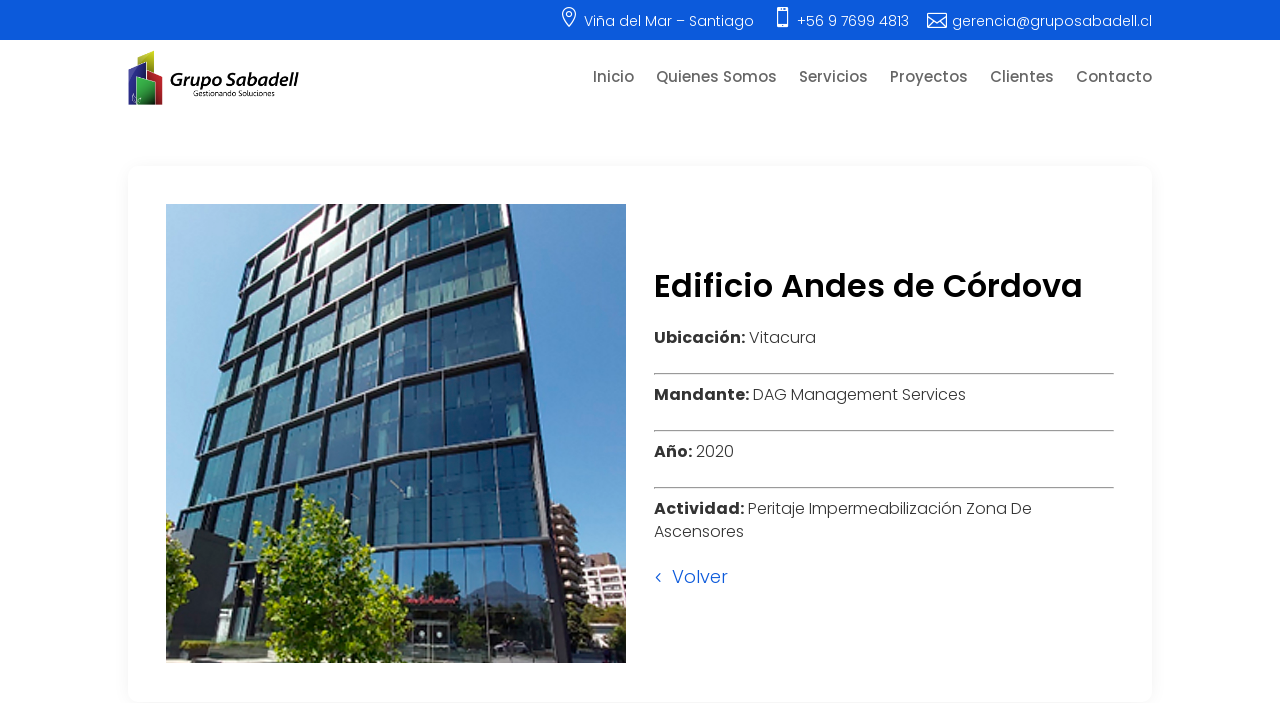

--- FILE ---
content_type: text/css
request_url: https://gruposabadell.cl/wp-content/et-cache/1257/et-core-unified-1257.min.css?ver=1766857990
body_size: 460
content:
.et_pb_scroll_top.et-visible{background:#0c5adb;font-size:40px;border-radius:50px}.wpcf7-text{width:50%;display:inline-block;color:black;border-radius:3px;height:50px;padding:6px 20px;font-size:16px}.wpcf7-email{display:inline-block}.wpcf7-textarea{width:100%;margin:20px 0 0 0;font-size:16px;padding:15px;border-radius:5px}.button{background:#00247E;width:100%;height:40px;border:none;font-size:20px;color:white;border-radius:5px}.form-group-7{font-size:20px}

--- FILE ---
content_type: text/css
request_url: https://gruposabadell.cl/wp-content/et-cache/1257/et-core-unified-tb-34-tb-349-deferred-1257.min.css?ver=1766857991
body_size: 15643
content:
.cambiar-logo img{content:url(https://gruposabadell.cl/wp-content/uploads/2022/09/Logo-Horizontal-Blanco-1.png)}#menuFijo{background-color:#ffffff;transition:background-color 0.5s ease}.menu-color-fijo-scroll{background-color:#00247e!important;color:#fffff!important;transition:background-color 1s ease}#textodelmenu{color:#00000!important;transition:background-color 0.5s ease}.cambiar-texto-menu{color:white!important;transition:background-color 0.5s ease}.et_pb_section_0_tb_header.et_pb_section{padding-top:15px;padding-bottom:15px;background-color:#0c5adb!important}.et_pb_row_0_tb_header.et_pb_row{padding-top:10px!important;padding-bottom:0px!important;padding-top:10px;padding-bottom:0px}.et_pb_row_0_tb_header,body #page-container .et-db #et-boc .et-l .et_pb_row_0_tb_header.et_pb_row,body.et_pb_pagebuilder_layout.single #page-container #et-boc .et-l .et_pb_row_0_tb_header.et_pb_row,body.et_pb_pagebuilder_layout.single.et_full_width_portfolio_page #page-container #et-boc .et-l .et_pb_row_0_tb_header.et_pb_row{width:100%;max-width:80%}.et_pb_icon_0_tb_header .et_pb_icon_wrap,.et_pb_icon_1_tb_header .et_pb_icon_wrap,.et_pb_icon_2_tb_header .et_pb_icon_wrap{padding-right:5px!important}.et_pb_icon_0_tb_header,.et_pb_icon_1_tb_header{display:inline-block;width:auto;text-align:left;margin-left:0}.et_pb_icon_0_tb_header .et_pb_icon_wrap .et-pb-icon,.et_pb_icon_1_tb_header .et_pb_icon_wrap .et-pb-icon,.et_pb_icon_2_tb_header .et_pb_icon_wrap .et-pb-icon{font-family:ETmodules!important;font-weight:400!important;color:#FFFFFF;font-size:20px}.et_pb_text_0_tb_header.et_pb_text,.et_pb_text_1_tb_header.et_pb_text,.et_pb_text_2_tb_header.et_pb_text,.et_pb_menu_1_tb_header.et_pb_menu .et_mobile_menu a{color:#FFFFFF!important}.et_pb_text_0_tb_header,.et_pb_text_1_tb_header{font-family:'Poppins',Helvetica,Arial,Lucida,sans-serif;font-weight:300;padding-right:18px!important;display:inline-block;width:auto}.et_pb_icon_2_tb_header{position:relative;top:3px;bottom:auto;left:0px;right:auto;display:inline-block;width:auto;text-align:left;margin-left:0}.et_pb_text_2_tb_header{font-family:'Poppins',Helvetica,Arial,Lucida,sans-serif;font-weight:300;display:inline-block;width:auto}.et_pb_section_1_tb_header.et_pb_section{padding-top:0px;padding-bottom:0px}.et_pb_section_1_tb_header{z-index:999;position:relative}.et_pb_sticky.et_pb_section_1_tb_header{z-index:999!important}.et_pb_row_1_tb_header.et_pb_row{padding-top:10px!important;padding-right:10%!important;padding-bottom:10px!important;padding-left:10%!important;padding-top:10px;padding-right:10%;padding-bottom:10px;padding-left:10%}.et_pb_row_1_tb_header,body #page-container .et-db #et-boc .et-l .et_pb_row_1_tb_header.et_pb_row,body.et_pb_pagebuilder_layout.single #page-container #et-boc .et-l .et_pb_row_1_tb_header.et_pb_row,body.et_pb_pagebuilder_layout.single.et_full_width_portfolio_page #page-container #et-boc .et-l .et_pb_row_1_tb_header.et_pb_row,.et_pb_row_2_tb_header,body #page-container .et-db #et-boc .et-l .et_pb_row_2_tb_header.et_pb_row,body.et_pb_pagebuilder_layout.single #page-container #et-boc .et-l .et_pb_row_2_tb_header.et_pb_row,body.et_pb_pagebuilder_layout.single.et_full_width_portfolio_page #page-container #et-boc .et-l .et_pb_row_2_tb_header.et_pb_row{width:100%;max-width:100%}.et_pb_image_0_tb_header{width:50%;text-align:left;margin-left:0}.et_pb_column_2_tb_header{margin:auto}.et_pb_menu_0_tb_header.et_pb_menu ul li a{font-family:'Poppins',Helvetica,Arial,Lucida,sans-serif;font-size:15px}.et_pb_menu_0_tb_header.et_pb_menu,.et_pb_menu_1_tb_header.et_pb_menu{background-color:RGBA(255,255,255,0)}.et_pb_menu_0_tb_header{padding-top:0px;padding-bottom:0px;margin-bottom:0px!important;z-index:2;position:relative}.et_pb_sticky .et_pb_menu_0_tb_header{z-index:2!important}.et_pb_menu_0_tb_header.et_pb_menu .nav li ul,.et_pb_menu_0_tb_header.et_pb_menu .et_mobile_menu,.et_pb_menu_0_tb_header.et_pb_menu .et_mobile_menu ul{background-color:RGBA(255,255,255,0)!important}.et_pb_menu_0_tb_header .et_pb_menu_inner_container>.et_pb_menu__logo-wrap,.et_pb_menu_0_tb_header .et_pb_menu__logo-slot{width:22%;max-width:100%}.et_pb_menu_0_tb_header .et_pb_menu_inner_container>.et_pb_menu__logo-wrap .et_pb_menu__logo img,.et_pb_menu_0_tb_header .et_pb_menu__logo-slot .et_pb_menu__logo-wrap img,.et_pb_menu_1_tb_header .et_pb_menu_inner_container>.et_pb_menu__logo-wrap .et_pb_menu__logo img,.et_pb_menu_1_tb_header .et_pb_menu__logo-slot .et_pb_menu__logo-wrap img{height:auto;max-height:none}.et_pb_menu_0_tb_header .mobile_nav .mobile_menu_bar:before,.et_pb_menu_0_tb_header .et_pb_menu__icon.et_pb_menu__search-button,.et_pb_menu_0_tb_header .et_pb_menu__icon.et_pb_menu__close-search-button,.et_pb_menu_0_tb_header .et_pb_menu__icon.et_pb_menu__cart-button,.et_pb_menu_1_tb_header .et_pb_menu__icon.et_pb_menu__search-button,.et_pb_menu_1_tb_header .et_pb_menu__icon.et_pb_menu__close-search-button,.et_pb_menu_1_tb_header .et_pb_menu__icon.et_pb_menu__cart-button{color:#7EBEC5}.et_pb_section_2_tb_header.et_pb_section{padding-top:10px;padding-bottom:10px;background-color:#00247e!important}.et_pb_row_2_tb_header.et_pb_row{padding-top:0px!important;padding-bottom:0px!important;padding-top:0px;padding-bottom:0px}.et_pb_menu_1_tb_header.et_pb_menu ul li a{font-family:'Poppins',Helvetica,Arial,Lucida,sans-serif;font-weight:300;font-size:16px}.et_pb_menu_1_tb_header .et_pb_menu__logo-wrap .et_pb_menu__logo img{border-left-width:20px;border-left-color:RGBA(255,255,255,0)}.et_pb_menu_1_tb_header.et_pb_menu .nav li ul{background-color:RGBA(255,255,255,0)!important;border-color:RGBA(255,255,255,0)}.et_pb_menu_1_tb_header.et_pb_menu .et_mobile_menu{border-color:RGBA(255,255,255,0)}.et_pb_menu_1_tb_header.et_pb_menu .et_mobile_menu,.et_pb_menu_1_tb_header.et_pb_menu .et_mobile_menu ul{background-color:#00247e!important}.et_pb_menu_1_tb_header .et_pb_menu_inner_container>.et_pb_menu__logo-wrap,.et_pb_menu_1_tb_header .et_pb_menu__logo-slot{width:35%;max-width:100%}.et_pb_menu_1_tb_header .mobile_nav .mobile_menu_bar:before{font-size:38px;color:#FFFFFF}.et_pb_column_0_tb_header{position:absolute!important;top:50%;bottom:auto;right:0px;left:auto;transform:translateY(-50%);width:auto!important}@media only screen and (min-width:981px){.et_pb_section_2_tb_header{display:none!important}}@media only screen and (max-width:980px){.et_pb_icon_0_tb_header,.et_pb_icon_1_tb_header,.et_pb_icon_2_tb_header{margin-left:auto;margin-right:auto}.et_pb_image_0_tb_header .et_pb_image_wrap img{width:auto}.et_pb_menu_1_tb_header .et_pb_menu__logo-wrap .et_pb_menu__logo img{border-left-width:20px;border-left-color:RGBA(255,255,255,0)}}@media only screen and (min-width:768px) and (max-width:980px){.et_pb_section_0_tb_header,.et_pb_row_0_tb_header,.et_pb_section_1_tb_header{display:none!important}}@media only screen and (max-width:767px){.et_pb_section_0_tb_header,.et_pb_row_0_tb_header,.et_pb_section_1_tb_header{display:none!important}.et_pb_icon_0_tb_header,.et_pb_icon_1_tb_header,.et_pb_icon_2_tb_header{margin-left:auto;margin-right:auto}.et_pb_image_0_tb_header .et_pb_image_wrap img{width:auto}.et_pb_menu_1_tb_header .et_pb_menu__logo-wrap .et_pb_menu__logo img{border-left-width:20px;border-left-color:RGBA(255,255,255,0)}.et_pb_menu_1_tb_header .et_pb_menu_inner_container>.et_pb_menu__logo-wrap,.et_pb_menu_1_tb_header .et_pb_menu__logo-slot{width:50%}}div.et_pb_section.et_pb_section_0_tb_footer{background-image:url(https://gruposabadell.cl/wp-content/uploads/2022/09/Fondo-de-Footer-Grupo-Sabadell.jpg)!important}.et_pb_section_0_tb_footer.et_pb_section{padding-bottom:0px}.et_pb_row_0_tb_footer,body #page-container .et-db #et-boc .et-l .et_pb_row_0_tb_footer.et_pb_row,body.et_pb_pagebuilder_layout.single #page-container #et-boc .et-l .et_pb_row_0_tb_footer.et_pb_row,body.et_pb_pagebuilder_layout.single.et_full_width_portfolio_page #page-container #et-boc .et-l .et_pb_row_0_tb_footer.et_pb_row{width:85%;max-width:1400px}.et_pb_image_0_tb_footer{width:95%;max-width:90%;text-align:center}.et_pb_text_0_tb_footer.et_pb_text,.et_pb_text_1_tb_footer.et_pb_text,.et_pb_text_2_tb_footer.et_pb_text,.et_pb_text_3_tb_footer.et_pb_text,.et_pb_text_4_tb_footer.et_pb_text,.et_pb_text_5_tb_footer.et_pb_text,.et_pb_text_6_tb_footer.et_pb_text{color:#FFFFFF!important}.et_pb_text_0_tb_footer{font-family:'Poppins',Helvetica,Arial,Lucida,sans-serif;font-weight:300;padding-top:20px!important}.et_pb_text_1_tb_footer,.et_pb_text_2_tb_footer,.et_pb_text_4_tb_footer,.et_pb_text_5_tb_footer{font-family:'Poppins',Helvetica,Arial,Lucida,sans-serif;font-weight:600;font-size:18px;border-bottom-width:1px;border-bottom-color:#FFFFFF}.et_pb_image_1_tb_footer,.et_pb_image_2_tb_footer,.et_pb_image_3_tb_footer,.et_pb_image_4_tb_footer,.et_pb_image_5_tb_footer,.et_pb_image_6_tb_footer{padding-right:5px;padding-left:5px;width:50%;max-width:50%;display:inline-block;text-align:left;margin-left:0}.et_pb_text_3_tb_footer,.et_pb_text_6_tb_footer{font-family:'Poppins',Helvetica,Arial,Lucida,sans-serif;font-weight:300;font-size:16px;letter-spacing:1px;font-size:14px;line-height:30px}.et_pb_sidebar_0_tb_footer.et_pb_widget_area{font-family:'Poppins',Helvetica,Arial,Lucida,sans-serif;font-size:14px!important;line-height:30px!important;font-style:normal;font-weight:400;list-style:disc!important}.et_pb_section_1_tb_footer.et_pb_section{padding-top:10px;padding-bottom:10px;background-color:#00224f!important}.et_pb_row_1_tb_footer.et_pb_row{padding-top:0px!important;padding-bottom:0px!important;padding-top:0px;padding-bottom:0px}.et_pb_text_7_tb_footer{font-family:'Poppins',Helvetica,Arial,Lucida,sans-serif;font-weight:300}.et_pb_image_1_tb_footer.et_pb_module,.et_pb_image_2_tb_footer.et_pb_module{margin-left:auto!important;margin-right:auto!important}@media only screen and (max-width:980px){.et_pb_image_0_tb_footer .et_pb_image_wrap img,.et_pb_image_1_tb_footer .et_pb_image_wrap img,.et_pb_image_2_tb_footer .et_pb_image_wrap img,.et_pb_image_3_tb_footer .et_pb_image_wrap img,.et_pb_image_4_tb_footer .et_pb_image_wrap img,.et_pb_image_5_tb_footer .et_pb_image_wrap img,.et_pb_image_6_tb_footer .et_pb_image_wrap img{width:auto}.et_pb_text_1_tb_footer,.et_pb_text_2_tb_footer,.et_pb_text_4_tb_footer,.et_pb_text_5_tb_footer{border-bottom-width:1px;border-bottom-color:#FFFFFF}}@media only screen and (max-width:767px){.et_pb_image_0_tb_footer .et_pb_image_wrap img,.et_pb_image_1_tb_footer .et_pb_image_wrap img,.et_pb_image_2_tb_footer .et_pb_image_wrap img,.et_pb_image_3_tb_footer .et_pb_image_wrap img,.et_pb_image_4_tb_footer .et_pb_image_wrap img,.et_pb_image_5_tb_footer .et_pb_image_wrap img,.et_pb_image_6_tb_footer .et_pb_image_wrap img{width:auto}.et_pb_text_1_tb_footer,.et_pb_text_2_tb_footer,.et_pb_text_4_tb_footer,.et_pb_text_5_tb_footer{border-bottom-width:1px;border-bottom-color:#FFFFFF}}.et_pb_row_0{border-radius:10px 10px 10px 10px;overflow:hidden;box-shadow:0px 2px 20px -5px rgba(0,0,0,0.1)}.et_pb_row_0.et_pb_row{padding-top:3%!important;padding-right:3%!important;padding-bottom:3%!important;padding-left:3%!important;padding-top:3%;padding-right:3%;padding-bottom:3%;padding-left:3%}.et_pb_row_0,body #page-container .et-db #et-boc .et-l .et_pb_row_0.et_pb_row,body.et_pb_pagebuilder_layout.single #page-container #et-boc .et-l .et_pb_row_0.et_pb_row,body.et_pb_pagebuilder_layout.single.et_full_width_portfolio_page #page-container #et-boc .et-l .et_pb_row_0.et_pb_row{width:100%}.et_pb_column_0{margin:auto}.et_pb_image_0{text-align:left;margin-left:0}.et_pb_column_1{margin:auto}.et_pb_text_0 h2{font-family:'Poppins',Helvetica,Arial,Lucida,sans-serif;font-weight:600;font-size:24pt;color:#000000!important}.et_pb_text_1.et_pb_text{color:rgba(0,0,0,0.8)!important}.et_pb_text_1{font-family:'Poppins',Helvetica,Arial,Lucida,sans-serif;font-weight:300;font-size:16px}.et_pb_button_0_wrapper .et_pb_button_0,.et_pb_button_0_wrapper .et_pb_button_0:hover{padding-left:18px!important}body #page-container .et_pb_section .et_pb_button_0{color:#0c5adb!important;border-width:0px!important;border-radius:0px;font-size:18px;font-family:'Poppins',Helvetica,Arial,Lucida,sans-serif!important;font-weight:300!important;padding-right:0.7em}body #page-container .et_pb_section .et_pb_button_0:hover{color:#FFFFFF!important;border-radius:5px!important;background-image:initial;background-color:#0c5adb}body #page-container .et_pb_section .et_pb_button_0:after{display:none}body #page-container .et_pb_section .et_pb_button_0:before{content:attr(data-icon);font-family:ETmodules!important;font-weight:400!important;line-height:inherit;font-size:inherit!important;opacity:1;margin-left:-1.3em;right:auto;display:inline-block;font-family:ETmodules!important;font-weight:400!important}body #page-container .et_pb_section .et_pb_button_0:hover:before{margin-left:.3em;right:auto;margin-left:-1.3em}.et_pb_button_0,.et_pb_button_0_wrapper .et_pb_button_0,.et_pb_button_0_wrapper .et_pb_button_0:hover{transition:color 300ms ease 0ms,background-color 300ms ease 0ms,border-radius 300ms ease 0ms,padding 300ms ease 0ms}.et_pb_button_0,.et_pb_button_0:after{transition:all 300ms ease 0ms}.et_pb_row_1.et_pb_row{padding-top:4%!important;padding-top:4%}.et_pb_text_2.et_pb_text{color:#000000!important}.et_pb_text_2{font-family:'Poppins',Helvetica,Arial,Lucida,sans-serif}.et_pb_button_0_wrapper .et_pb_button_0:hover,.et_pb_button_0_wrapper .et_pb_button_0:hover:hover{padding-right:30px!important;padding-left:30px!important}@media only screen and (min-width:981px){.et_pb_row_0,body #page-container .et-db #et-boc .et-l .et_pb_row_0.et_pb_row,body.et_pb_pagebuilder_layout.single #page-container #et-boc .et-l .et_pb_row_0.et_pb_row,body.et_pb_pagebuilder_layout.single.et_full_width_portfolio_page #page-container #et-boc .et-l .et_pb_row_0.et_pb_row{max-width:80%}}@media only screen and (max-width:980px){.et_pb_row_0.et_pb_row{padding-top:3%!important;padding-right:3%!important;padding-bottom:3%!important;padding-left:3%!important;padding-top:3%!important;padding-right:3%!important;padding-bottom:3%!important;padding-left:3%!important}.et_pb_image_0 .et_pb_image_wrap img{width:auto}.et_pb_text_0 h2{font-size:24pt}.et_pb_text_0{padding-top:5%!important}body #page-container .et_pb_section .et_pb_button_0:before{line-height:inherit;font-size:inherit!important;margin-left:-1.3em;right:auto;display:inline-block;opacity:1;content:attr(data-icon);font-family:ETmodules!important;font-weight:400!important}body #page-container .et_pb_section .et_pb_button_0:after{display:none}body #page-container .et_pb_section .et_pb_button_0:hover:before{margin-left:.3em;right:auto;margin-left:-1.3em}}@media only screen and (max-width:767px){.et_pb_row_0.et_pb_row{padding-right:5%!important;padding-left:5%!important;padding-right:5%!important;padding-left:5%!important}.et_pb_row_0,body #page-container .et-db #et-boc .et-l .et_pb_row_0.et_pb_row,body.et_pb_pagebuilder_layout.single #page-container #et-boc .et-l .et_pb_row_0.et_pb_row,body.et_pb_pagebuilder_layout.single.et_full_width_portfolio_page #page-container #et-boc .et-l .et_pb_row_0.et_pb_row{max-width:90%}.et_pb_image_0 .et_pb_image_wrap img{width:auto}.et_pb_text_0 h2{font-size:20pt}.et_pb_text_0{padding-top:5%!important}body #page-container .et_pb_section .et_pb_button_0:before{line-height:inherit;font-size:inherit!important;margin-left:-1.3em;right:auto;display:inline-block;opacity:1;content:attr(data-icon);font-family:ETmodules!important;font-weight:400!important}body #page-container .et_pb_section .et_pb_button_0:after{display:none}body #page-container .et_pb_section .et_pb_button_0:hover:before{margin-left:.3em;right:auto;margin-left:-1.3em}}